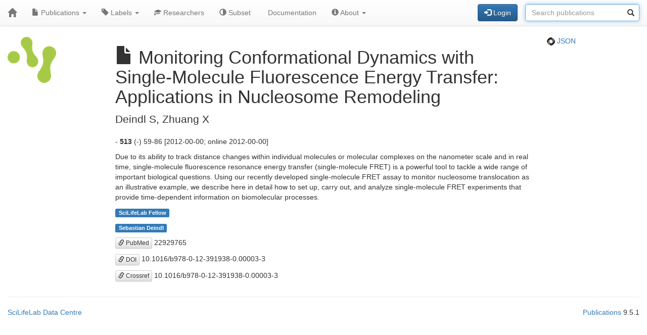

--- FILE ---
content_type: text/html; charset=UTF-8
request_url: https://publications-affiliated.scilifelab.se/publication/85e79c3b689b44c6b7d752bfaa3535ac
body_size: 9530
content:
<!DOCTYPE html>
<html lang="en">
<head>
<meta charset="UTF-8">
<meta http-equiv="X-UA-Compatible" content="IE=edge">
<meta name="viewport" content="width=device-width, initial-scale=1">
<title>Monitoring Conformational Dynamics with Single-Molecule Fluorescence Energy Transfer: Applications in Nucleosome Remodeling</title>
<link rel="shortcut icon" href="/site/favicon">
<link rel="stylesheet" href="https://code.jquery.com/ui/1.12.1/themes/base/jquery-ui.css">
<link rel="stylesheet" crossorigin="anonymous"
href="https://stackpath.bootstrapcdn.com/bootstrap/3.4.1/css/bootstrap.min.css"
integrity="sha384-HSMxcRTRxnN+Bdg0JdbxYKrThecOKuH5zCYotlSAcp1+c8xmyTe9GYg1l9a69psu">
<link rel="stylesheet" crossorigin="anonymous"
href="https://stackpath.bootstrapcdn.com/bootstrap/3.4.1/css/bootstrap-theme.min.css"
integrity="sha384-6pzBo3FDv/PJ8r2KRkGHifhEocL+1X2rVCTTkUfGk7/0pbek5mMa1upzvWbrUbOZ">
<link rel="stylesheet" crossorigin="anonymous"
href="https://cdn.datatables.net/v/bs/jqc-1.12.4/dt-1.11.3/datatables.min.css">
<link rel="stylesheet" href="/static/publications.css?v=c87f8d7027cfcb2eab639eebd64415e0945af8abb1bc1fa8ef27ee01b2525ba428ce4c043527bdb1213e92c9b653ea4e19408d36260519623ea6b821ff6e248e">
</head>
<body>
<nav class="navbar navbar-default navbar-static-top">
<div class="container-fluid">
<div class="navbar-header">
<button type="button" class="navbar-toggle"
data-toggle="collapse" data-target="#myNavbar">
<span class="icon-bar"></span>
<span class="icon-bar"></span>
<span class="icon-bar"></span>
</button>
<a href="/"
class="navbar-brand"
title="Home">
<span class="glyphicon glyphicon-home"></span>
</a>
</div>
<div class="collapse navbar-collapse" id="myNavbar">
<ul class="nav navbar-nav">
<li class="dropdown">
<a class="dropdown-toggle" data-toggle="dropdown" href="#">
<span class="glyphicon glyphicon-file"></span> Publications
<span class="caret"></span>
</a>
<ul class="dropdown-menu">
 
<li>
<a href="/publications/csv">
<span class="glyphicon glyphicon-download-alt"></span> Download CSV
</a>
</li>
<li>
<a href="/publications/xlsx">
<span class="glyphicon glyphicon-download-alt"></span> Download XLSX
</a>
</li>
<li>
<a href="/publications/txt">
<span class="glyphicon glyphicon-download-alt"></span> Download TXT
</a>
</li>
<li class="divider"></li>
<li class="dropdown-header">
<span class="glyphicon glyphicon-list-alt"></span> Tables
</li>

<li>
<a href="/publications/table/2025">
2025 (118)
</a>
</li>

<li>
<a href="/publications/table/2024">
2024 (176)
</a>
</li>

<li>
<a href="/publications/table/2023">
2023 (228)
</a>
</li>

<li>
<a href="/publications/table/2022">
2022 (263)
</a>
</li>

<li>
<a href="/publications/table/2021">
2021 (274)
</a>
</li>

<li>
<a href="/publications/table/2020">
2020 (192)
</a>
</li>

<li>
<a href="/publications/table/2019">
2019 (168)
</a>
</li>

<li>
<a href="/publications/table/2018">
2018 (584)
</a>
</li>

<li>
<a href="/publications/table/2017">
2017 (796)
</a>
</li>

<li>
<a href="/publications/table/2016">
2016 (759)
</a>
</li>

<li>
<a href="/publications/table/2015">
2015 (648)
</a>
</li>

<li>
<a href="/publications/table/2014">
2014 (589)
</a>
</li>

<li>
<a href="/publications/table/2013">
2013 (461)
</a>
</li>

<li>
<a href="/publications/table/2012">
2012 (331)
</a>
</li>

<li>
<a href="/publications/table/2011">
2011 (191)
</a>
</li>

<li>
<a href="/publications/table/2010">
2010 (70)
</a>
</li>

<li>
<a href="/publications/table/2009">
2009 (38)
</a>
</li>

<li>
<a href="/publications/table/2008">
2008 (39)
</a>
</li>

<li>
<a href="/publications/table/2007">
2007 (13)
</a>
</li>

<li>
<a href="/publications/table/2006">
2006 (19)
</a>
</li>

<li>
<a href="/publications/table/2005">
2005 (9)
</a>
</li>

<li>
<a href="/publications/table/2004">
2004 (3)
</a>
</li>

<li>
<a href="/publications/table/2003">
2003 (2)
</a>
</li>

<li>
<a href="/publications/table/2002">
2002 (1)
</a>
</li>
 
<li>
<a href="/publications/table">
All (5972)
</a>
</li>
</ul>
</li>
<li class="dropdown">
<a class="dropdown-toggle" data-toggle="dropdown" href="#">
<span class="glyphicon glyphicon-tag"></span>
Labels
<span class="caret"></span>
</a>
<ul class="dropdown-menu">
<li>
<a href="/labels">
<span class="glyphicon glyphicon-list"></span>
Labels list
</a>
</li>
<li>
<a href="/labels/table">
<span class="glyphicon glyphicon-list-alt"></span>
Labels table
</a>
</li>
 
</ul>
</li>
<li class="dropdown">

<a href="/researchers">
<span class="glyphicon glyphicon-education"></span> Researchers
</a>
 
</li>
<li class="dropdown">
<a href="/subset">
<span class="glyphicon glyphicon-adjust"></span> Subset
</a>
</li>
 
 
<li class="dropdown">
<a href="/documentation">
<span class="glyphicon glyphicon-info"></span> Documentation
</a>
</li>
<li class="dropdown">
<a class="dropdown-toggle" data-toggle="dropdown" href="#">
<span class="glyphicon glyphicon-info-sign"></span> About
<span class="caret"></span>
</a>
<ul class="dropdown-menu">
<li>
<a href="/contact">
<span class="glyphicon glyphicon-bullhorn"></span> Contact
</a>
</li>
<li>
<a href="/software">
<span class="glyphicon glyphicon-briefcase"></span> Software
</a>
</li>
</ul>
</li>
</ul>
<div>
<ul class="nav navbar-nav navbar-right">

<li>
<div class="navbar-btn">
<a href="/login"
role="button" class="btn btn-primary">
<span class="glyphicon glyphicon-log-in"></span> Login
</a>
</div>
</li>
 

<li>
<form action="/search"
role="form" class="navbar-form form-inline"
method="GET">
<div class="form-group has-feedback">
<input type="search" id="terms" name="terms"
class="form-control"
placeholder="Search publications">
<span class="glyphicon glyphicon-search form-control-feedback"></span>
</div>
</form>
</li>
 
</ul>
</div>
</div>
</div>
</nav>
<div class="container-fluid">

<div class="row">
<div class="col-md-2">
<img src="/site/icon"
class="img-responsive"
style="padding-bottom: 10px;"
title="SciLifeLab Affiliated and Fellows Publications">
</div>
<div class="col-md-8">

<h1>
<span class="glyphicon glyphicon-file"></span>
Monitoring Conformational Dynamics with Single-Molecule Fluorescence Energy Transfer: Applications in Nucleosome Remodeling
</h1>

</div>
<div class="col-md-2">

<p>
<a href="/publication/85e79c3b689b44c6b7d752bfaa3535ac.json">
<img src="/static/json.png?v=eb5df5f8bda7bdf49db397bc5eadea8dd2698617c0773b83c29f587879ce9d9e453810e2dcc1185d90aae38ee6339a8b7e982a915743db0912dc7015e0c6ce0e">
JSON
</a>
</p>

</div>
</div>
 


 
 
 


 
 
 

<div class="row">
<div class="col-md-2">

 
</div>
<div class="col-md-8">

<p class="lead">
Deindl S, Zhuang X
</p>
<p>
- <strong>513</strong> (-) 59-86
[2012-00-00; online 2012-00-00]

</p>
<p>
Due to its ability to track distance changes within individual molecules or molecular complexes on the nanometer scale and in real time, single-molecule fluorescence resonance energy transfer (single-molecule FRET) is a powerful tool to tackle a wide range of important biological questions. Using our recently developed single-molecule FRET assay to monitor nucleosome translocation as an illustrative example, we describe here in detail how to set up, carry out, and analyze single-molecule FRET experiments that provide time-dependent information on biomolecular processes.
</p>
<p>

<p>
<a class="label label-primary"
href="/label/SciLifeLab%20Fellow">
SciLifeLab Fellow

</a>
</p>

<p>
<a class="label label-primary"
href="/label/Sebastian%20Deindl">
Sebastian Deindl

</a>
</p>

</p>
<p><a class="btn btn-default btn-xs" role="button" target="_" href="https://pubmed.ncbi.nlm.nih.gov/22929765/"><span class="glyphicon glyphicon-link"></span> PubMed</a> 22929765</p>
<p><a class="btn btn-default btn-xs" role="button" target="_" href="https://doi.org/10.1016/b978-0-12-391938-0.00003-3"><span class="glyphicon glyphicon-link"></span> DOI</a> 10.1016/b978-0-12-391938-0.00003-3</p>
<p><a class="btn btn-default btn-xs" role="button" target="_" href="https://search.crossref.org/?q=10.1016/b978-0-12-391938-0.00003-3"><span class="glyphicon glyphicon-link"></span> Crossref</a> 10.1016/b978-0-12-391938-0.00003-3</p>
<p>

</p>

 
</div>
<div class="col-md-2">

 
 
</div>
</div>
 

<hr>
<div class="row">
<div class="col-md-8">

<a href="https://www.scilifelab.se/data/" target="_blank">
SciLifeLab Data Centre
</a>

</div>
<div class="col-md-2 col-md-offset-2">
<div class="pull-right">
<a href="https://github.com/pekrau/Publications">Publications</a>
9.5.1
</div>
</div>
</div>
 
</div>
<script src="https://code.jquery.com/jquery-1.12.4.min.js"
integrity="sha256-ZosEbRLbNQzLpnKIkEdrPv7lOy9C27hHQ+Xp8a4MxAQ="
crossorigin="anonymous"></script>
<script src="https://code.jquery.com/ui/1.12.1/jquery-ui.min.js"
integrity="sha256-VazP97ZCwtekAsvgPBSUwPFKdrwD3unUfSGVYrahUqU="
crossorigin="anonymous"></script>
<script src="/static/jquery.localtime-0.9.1.min.js?v=175d6d298d92a6c7a811f56d8e96e09b30491e696a40a4996e7a871e6697b37dc282a4172fa2ffc8e831a788a3101b8f8168177a79ceac040ae97bf773596a31"></script>
<script>
$.datepicker.setDefaults({dateFormat: "yy-mm-dd"});
$(function(){ $(".datepicker").datepicker(); });
</script>
<script src="https://stackpath.bootstrapcdn.com/bootstrap/3.4.1/js/bootstrap.min.js"
integrity="sha384-aJ21OjlMXNL5UyIl/XNwTMqvzeRMZH2w8c5cRVpzpU8Y5bApTppSuUkhZXN0VxHd"
crossorigin="anonymous"></script>
<script src="https://cdn.datatables.net/1.11.3/js/jquery.dataTables.min.js"></script>
<script src="https://cdn.datatables.net/1.11.3/js/dataTables.bootstrap.min.js"></script>

<script type="text/javascript" >
$(function(){ $("#terms").focus(); });
</script>


<script>
$(function () {
$('[data-toggle="tooltip"]').tooltip()
})
</script>

</body>
</html>
